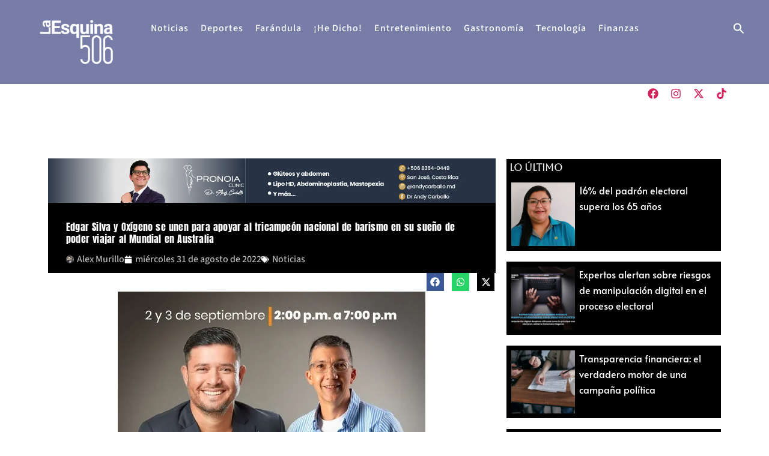

--- FILE ---
content_type: text/css
request_url: https://laesquina506.com/wp-content/uploads/elementor/css/post-62754.css?ver=1768939097
body_size: 1591
content:
.elementor-62754 .elementor-element.elementor-element-b859ac4{--display:flex;--flex-direction:column;--container-widget-width:100%;--container-widget-height:initial;--container-widget-flex-grow:0;--container-widget-align-self:initial;--flex-wrap-mobile:wrap;}.elementor-62754 .elementor-element.elementor-element-b16e636{--display:flex;--flex-direction:column;--container-widget-width:100%;--container-widget-height:initial;--container-widget-flex-grow:0;--container-widget-align-self:initial;--flex-wrap-mobile:wrap;--margin-top:-5px;--margin-bottom:0px;--margin-left:0px;--margin-right:0px;}.elementor-62754 .elementor-element.elementor-element-b16e636:not(.elementor-motion-effects-element-type-background), .elementor-62754 .elementor-element.elementor-element-b16e636 > .elementor-motion-effects-container > .elementor-motion-effects-layer{background-color:#000000;}.elementor-62754 .elementor-element.elementor-element-b16e636.e-con{--flex-grow:0;--flex-shrink:0;}.elementor-62754 .elementor-element.elementor-element-7764e4f > .elementor-widget-container{margin:20px 20px 0px 20px;}.elementor-62754 .elementor-element.elementor-element-7764e4f .elementor-heading-title{font-family:var( --e-global-typography-primary-font-family ), Sans-serif;font-weight:var( --e-global-typography-primary-font-weight );font-style:var( --e-global-typography-primary-font-style );letter-spacing:var( --e-global-typography-primary-letter-spacing );word-spacing:var( --e-global-typography-primary-word-spacing );color:#FFFFFF;}.elementor-62754 .elementor-element.elementor-element-fc0f3a7 > .elementor-widget-container{margin:0px 0px 0px 20px;}.elementor-62754 .elementor-element.elementor-element-fc0f3a7 .elementor-icon-list-icon i{color:#FFFFFF;font-size:13px;}.elementor-62754 .elementor-element.elementor-element-fc0f3a7 .elementor-icon-list-icon svg{fill:#FFFFFF;--e-icon-list-icon-size:13px;}.elementor-62754 .elementor-element.elementor-element-fc0f3a7 .elementor-icon-list-icon{width:13px;}.elementor-62754 .elementor-element.elementor-element-fc0f3a7 .elementor-icon-list-text, .elementor-62754 .elementor-element.elementor-element-fc0f3a7 .elementor-icon-list-text a{color:#FFFFFFB8;}.elementor-62754 .elementor-element.elementor-element-30746d2{--display:flex;--flex-direction:row;--container-widget-width:initial;--container-widget-height:100%;--container-widget-flex-grow:1;--container-widget-align-self:stretch;--flex-wrap-mobile:wrap;--gap:0px 0px;--row-gap:0px;--column-gap:0px;}.elementor-62754 .elementor-element.elementor-element-710ff0a{--display:flex;--flex-direction:column;--container-widget-width:100%;--container-widget-height:initial;--container-widget-flex-grow:0;--container-widget-align-self:initial;--flex-wrap-mobile:wrap;}.elementor-62754 .elementor-element.elementor-element-710ff0a.e-con{--flex-grow:0;--flex-shrink:0;}.elementor-62754 .elementor-element.elementor-element-94dbe2d > .elementor-widget-container{margin:-6px -2px 0px 0px;}.elementor-62754 .elementor-element.elementor-element-25241db{--display:flex;--flex-direction:column;--container-widget-width:100%;--container-widget-height:initial;--container-widget-flex-grow:0;--container-widget-align-self:initial;--flex-wrap-mobile:wrap;--margin-top:-5px;--margin-bottom:0px;--margin-left:0px;--margin-right:0px;}.elementor-62754 .elementor-element.elementor-element-25241db:not(.elementor-motion-effects-element-type-background), .elementor-62754 .elementor-element.elementor-element-25241db > .elementor-motion-effects-container > .elementor-motion-effects-layer{background-color:#000000;}.elementor-62754 .elementor-element.elementor-element-25241db.e-con{--flex-grow:0;--flex-shrink:0;}.elementor-62754 .elementor-element.elementor-element-3029832f > .elementor-widget-container{margin:20px 20px 0px 20px;}.elementor-62754 .elementor-element.elementor-element-3029832f .elementor-heading-title{font-family:var( --e-global-typography-primary-font-family ), Sans-serif;font-weight:var( --e-global-typography-primary-font-weight );font-style:var( --e-global-typography-primary-font-style );letter-spacing:var( --e-global-typography-primary-letter-spacing );word-spacing:var( --e-global-typography-primary-word-spacing );color:#FFFFFF;}.elementor-62754 .elementor-element.elementor-element-68589c2 > .elementor-widget-container{margin:0px 0px 0px 20px;}.elementor-62754 .elementor-element.elementor-element-68589c2 .elementor-icon-list-icon i{color:#FFFFFF;font-size:13px;}.elementor-62754 .elementor-element.elementor-element-68589c2 .elementor-icon-list-icon svg{fill:#FFFFFF;--e-icon-list-icon-size:13px;}.elementor-62754 .elementor-element.elementor-element-68589c2 .elementor-icon-list-icon{width:13px;}.elementor-62754 .elementor-element.elementor-element-68589c2 .elementor-icon-list-text, .elementor-62754 .elementor-element.elementor-element-68589c2 .elementor-icon-list-text a{color:#FFFFFFB8;}.elementor-62754 .elementor-element.elementor-element-96d1c30{--alignment:right;--grid-side-margin:10px;--grid-column-gap:10px;--grid-row-gap:10px;--grid-bottom-margin:10px;}.elementor-62754 .elementor-element.elementor-element-96d1c30 .elementor-share-btn{font-size:calc(0.65px * 10);}.elementor-62754 .elementor-element.elementor-element-96d1c30 .elementor-share-btn__icon{--e-share-buttons-icon-size:2.4em;}.elementor-62754 .elementor-element.elementor-element-26c4e86 > .elementor-widget-container{margin:0px 0px 0px 0px;padding:0px 0px 0px 0px;}.elementor-62754 .elementor-element.elementor-element-c448b86{--display:flex;--flex-direction:column;--container-widget-width:100%;--container-widget-height:initial;--container-widget-flex-grow:0;--container-widget-align-self:initial;--flex-wrap-mobile:wrap;}.elementor-62754 .elementor-element.elementor-element-2efc60d > .elementor-widget-container{background-color:#000000;margin:-5px 0px 5px 0px;padding:5px 5px 5px 5px;border-style:none;border-radius:0px 0px 0px 0px;}.elementor-62754 .elementor-element.elementor-element-2efc60d:hover .elementor-widget-container{background-color:var( --e-global-color-accent );border-style:none;}.elementor-62754 .elementor-element.elementor-element-2efc60d{text-align:start;}.elementor-62754 .elementor-element.elementor-element-2efc60d .elementor-heading-title{font-family:var( --e-global-typography-secondary-font-family ), Sans-serif;font-weight:var( --e-global-typography-secondary-font-weight );letter-spacing:var( --e-global-typography-secondary-letter-spacing );-webkit-text-stroke-width:0px;stroke-width:0px;-webkit-text-stroke-color:#000;stroke:#000;color:#FFFFFF;}.elementor-62754 .elementor-element.elementor-element-2efc60d .elementor-heading-title a:hover, .elementor-62754 .elementor-element.elementor-element-2efc60d .elementor-heading-title a:focus{color:#FFFFFF;}.elementor-62754 .elementor-element.elementor-element-43ac470{--divider-border-style:solid;--divider-color:#000;--divider-border-width:7.8px;}.elementor-62754 .elementor-element.elementor-element-43ac470 > .elementor-widget-container{margin:-22px 0px 0px 0px;}.elementor-62754 .elementor-element.elementor-element-43ac470 .elementor-divider-separator{width:100%;}.elementor-62754 .elementor-element.elementor-element-43ac470 .elementor-divider{padding-block-start:15px;padding-block-end:15px;}.elementor-62754 .elementor-element.elementor-element-583fc82{--grid-row-gap:18px;--grid-column-gap:30px;}.elementor-62754 .elementor-element.elementor-element-583fc82 > .elementor-widget-container{margin:-18px 0px 0px 0px;}.elementor-62754 .elementor-element.elementor-element-583fc82 .elementor-posts-container .elementor-post__thumbnail{padding-bottom:calc( 1 * 100% );}.elementor-62754 .elementor-element.elementor-element-583fc82:after{content:"1";}.elementor-62754 .elementor-element.elementor-element-583fc82 .elementor-post__thumbnail__link{width:31%;}.elementor-62754 .elementor-element.elementor-element-583fc82 .elementor-post{padding:8px 8px 8px 8px;background-color:#000000;}.elementor-62754 .elementor-element.elementor-element-583fc82 .elementor-post:hover{background-color:var( --e-global-color-accent );}.elementor-62754 .elementor-element.elementor-element-583fc82.elementor-posts--thumbnail-left .elementor-post__thumbnail__link{margin-right:7px;}.elementor-62754 .elementor-element.elementor-element-583fc82.elementor-posts--thumbnail-right .elementor-post__thumbnail__link{margin-left:7px;}.elementor-62754 .elementor-element.elementor-element-583fc82.elementor-posts--thumbnail-top .elementor-post__thumbnail__link{margin-bottom:7px;}.elementor-62754 .elementor-element.elementor-element-583fc82 .elementor-post__title, .elementor-62754 .elementor-element.elementor-element-583fc82 .elementor-post__title a{color:#FFFFFF;font-family:var( --e-global-typography-04d3b5c-font-family ), Sans-serif;font-size:var( --e-global-typography-04d3b5c-font-size );font-weight:var( --e-global-typography-04d3b5c-font-weight );}.elementor-62754 .elementor-element.elementor-element-583fc82 .elementor-post__title{margin-bottom:0px;}.elementor-62754 .elementor-element.elementor-element-5bae650{--display:flex;--flex-direction:column;--container-widget-width:100%;--container-widget-height:initial;--container-widget-flex-grow:0;--container-widget-align-self:initial;--flex-wrap-mobile:wrap;}.elementor-62754 .elementor-element.elementor-element-c037cb7{--display:flex;--flex-direction:column;--container-widget-width:100%;--container-widget-height:initial;--container-widget-flex-grow:0;--container-widget-align-self:initial;--flex-wrap-mobile:wrap;}.elementor-62754 .elementor-element.elementor-element-4017a74 > .elementor-widget-container{background-color:#000000;margin:-5px 0px 5px 0px;padding:5px 5px 5px 5px;border-style:none;border-radius:0px 0px 0px 0px;}.elementor-62754 .elementor-element.elementor-element-4017a74:hover .elementor-widget-container{background-color:var( --e-global-color-accent );border-style:none;}.elementor-62754 .elementor-element.elementor-element-4017a74{text-align:start;}.elementor-62754 .elementor-element.elementor-element-4017a74 .elementor-heading-title{font-family:var( --e-global-typography-secondary-font-family ), Sans-serif;font-weight:var( --e-global-typography-secondary-font-weight );letter-spacing:var( --e-global-typography-secondary-letter-spacing );-webkit-text-stroke-width:0px;stroke-width:0px;-webkit-text-stroke-color:#000;stroke:#000;color:#FFFFFF;}.elementor-62754 .elementor-element.elementor-element-4017a74 .elementor-heading-title a:hover, .elementor-62754 .elementor-element.elementor-element-4017a74 .elementor-heading-title a:focus{color:#FFFFFF;}.elementor-62754 .elementor-element.elementor-element-dc575ab{--divider-border-style:solid;--divider-color:#000;--divider-border-width:7.8px;}.elementor-62754 .elementor-element.elementor-element-dc575ab > .elementor-widget-container{margin:-22px 0px 0px 0px;}.elementor-62754 .elementor-element.elementor-element-dc575ab .elementor-divider-separator{width:100%;}.elementor-62754 .elementor-element.elementor-element-dc575ab .elementor-divider{padding-block-start:15px;padding-block-end:15px;}.elementor-62754 .elementor-element.elementor-element-ad1eea6{--grid-row-gap:18px;--grid-column-gap:30px;}.elementor-62754 .elementor-element.elementor-element-ad1eea6 > .elementor-widget-container{margin:-18px 0px 0px 0px;}.elementor-62754 .elementor-element.elementor-element-ad1eea6 .elementor-posts-container .elementor-post__thumbnail{padding-bottom:calc( 1 * 100% );}.elementor-62754 .elementor-element.elementor-element-ad1eea6:after{content:"1";}.elementor-62754 .elementor-element.elementor-element-ad1eea6 .elementor-post__thumbnail__link{width:31%;}.elementor-62754 .elementor-element.elementor-element-ad1eea6 .elementor-post{padding:8px 8px 8px 8px;background-color:#000000;}.elementor-62754 .elementor-element.elementor-element-ad1eea6 .elementor-post:hover{background-color:var( --e-global-color-accent );}.elementor-62754 .elementor-element.elementor-element-ad1eea6.elementor-posts--thumbnail-left .elementor-post__thumbnail__link{margin-right:7px;}.elementor-62754 .elementor-element.elementor-element-ad1eea6.elementor-posts--thumbnail-right .elementor-post__thumbnail__link{margin-left:7px;}.elementor-62754 .elementor-element.elementor-element-ad1eea6.elementor-posts--thumbnail-top .elementor-post__thumbnail__link{margin-bottom:7px;}.elementor-62754 .elementor-element.elementor-element-ad1eea6 .elementor-post__title, .elementor-62754 .elementor-element.elementor-element-ad1eea6 .elementor-post__title a{color:#FFFFFF;font-family:var( --e-global-typography-04d3b5c-font-family ), Sans-serif;font-size:var( --e-global-typography-04d3b5c-font-size );font-weight:var( --e-global-typography-04d3b5c-font-weight );}.elementor-62754 .elementor-element.elementor-element-ad1eea6 .elementor-post__title{margin-bottom:0px;}.elementor-62754 .elementor-element.elementor-element-65f73533{--display:flex;}.elementor-62754 .elementor-element.elementor-element-12b491ce{--divider-border-style:double;--divider-color:var( --e-global-color-accent );--divider-border-width:4px;}.elementor-62754 .elementor-element.elementor-element-12b491ce > .elementor-widget-container{margin:0px 0px 0px 0px;}.elementor-62754 .elementor-element.elementor-element-12b491ce .elementor-divider-separator{width:100%;margin:0 auto;margin-center:0;}.elementor-62754 .elementor-element.elementor-element-12b491ce .elementor-divider{text-align:center;padding-block-start:19px;padding-block-end:19px;}.elementor-62754 .elementor-element.elementor-element-1081af81{--display:flex;}.elementor-62754 .elementor-element.elementor-element-3b0bb80{--swiper-slides-to-display:3;--swiper-slides-gap:0px;--arrow-prev-left-align:0%;--arrow-prev-translate-x:0px;--arrow-prev-left-position:15px;--arrow-prev-top-align:50%;--arrow-prev-translate-y:-50%;--arrow-prev-top-position:-60px;--arrow-next-right-align:0%;--arrow-next-translate-x:0%;--arrow-next-right-position:15px;--arrow-next-top-align:50%;--arrow-next-translate-y:-50%;--arrow-next-top-position:-60px;--arrow-size:33px;}.elementor-62754 .elementor-element.elementor-element-3b0bb80 :is(.elementor-swiper-button-prev, .elementor-swiper-button-next) {background-color:#000000;padding:84px 0px 83px 0px;}.elementor-62754 .elementor-element.elementor-element-3b0bb80 :is(.elementor-swiper-button-prev:hover, .elementor-swiper-button-next:hover) {background-color:var( --e-global-color-accent );}.elementor-62754 .elementor-element.elementor-element-3b0bb80 > .elementor-widget-container{margin:-19px -17px 0px -16px;}.elementor-62754 .elementor-element.elementor-element-3b0bb80.elementor-element{--align-self:center;}.elementor-62754 .elementor-element.elementor-element-3403fd9e{--display:flex;}.elementor-62754 .elementor-element.elementor-element-73a4c24c{--divider-border-style:double;--divider-color:var( --e-global-color-accent );--divider-border-width:4px;}.elementor-62754 .elementor-element.elementor-element-73a4c24c > .elementor-widget-container{margin:0px 0px 0px 0px;}.elementor-62754 .elementor-element.elementor-element-73a4c24c .elementor-divider-separator{width:100%;margin:0 auto;margin-center:0;}.elementor-62754 .elementor-element.elementor-element-73a4c24c .elementor-divider{text-align:center;padding-block-start:19px;padding-block-end:19px;}@media(max-width:1024px){.elementor-62754 .elementor-element.elementor-element-7764e4f .elementor-heading-title{letter-spacing:var( --e-global-typography-primary-letter-spacing );word-spacing:var( --e-global-typography-primary-word-spacing );}.elementor-62754 .elementor-element.elementor-element-3029832f .elementor-heading-title{letter-spacing:var( --e-global-typography-primary-letter-spacing );word-spacing:var( --e-global-typography-primary-word-spacing );} .elementor-62754 .elementor-element.elementor-element-96d1c30{--grid-side-margin:10px;--grid-column-gap:10px;--grid-row-gap:10px;--grid-bottom-margin:10px;}.elementor-62754 .elementor-element.elementor-element-2efc60d .elementor-heading-title{letter-spacing:var( --e-global-typography-secondary-letter-spacing );}.elementor-62754 .elementor-element.elementor-element-583fc82 .elementor-post__title, .elementor-62754 .elementor-element.elementor-element-583fc82 .elementor-post__title a{font-size:var( --e-global-typography-04d3b5c-font-size );}.elementor-62754 .elementor-element.elementor-element-4017a74 .elementor-heading-title{letter-spacing:var( --e-global-typography-secondary-letter-spacing );}.elementor-62754 .elementor-element.elementor-element-ad1eea6 .elementor-post__title, .elementor-62754 .elementor-element.elementor-element-ad1eea6 .elementor-post__title a{font-size:var( --e-global-typography-04d3b5c-font-size );}.elementor-62754 .elementor-element.elementor-element-3b0bb80{--swiper-slides-to-display:2;--arrow-prev-top-position:-53px;--arrow-next-top-position:-53px;}}@media(min-width:768px){.elementor-62754 .elementor-element.elementor-element-b16e636{--width:100.238%;}.elementor-62754 .elementor-element.elementor-element-710ff0a{--width:66.966%;}.elementor-62754 .elementor-element.elementor-element-25241db{--width:100.238%;}}@media(max-width:767px){.elementor-62754 .elementor-element.elementor-element-b16e636{--margin-top:5px;--margin-bottom:0px;--margin-left:-60px;--margin-right:-60px;}.elementor-62754 .elementor-element.elementor-element-b16e636.e-con{--align-self:center;}.elementor-62754 .elementor-element.elementor-element-7764e4f .elementor-heading-title{letter-spacing:var( --e-global-typography-primary-letter-spacing );word-spacing:var( --e-global-typography-primary-word-spacing );}.elementor-62754 .elementor-element.elementor-element-25241db{--margin-top:5px;--margin-bottom:0px;--margin-left:-60px;--margin-right:-60px;}.elementor-62754 .elementor-element.elementor-element-25241db.e-con{--align-self:center;}.elementor-62754 .elementor-element.elementor-element-3029832f .elementor-heading-title{letter-spacing:var( --e-global-typography-primary-letter-spacing );word-spacing:var( --e-global-typography-primary-word-spacing );} .elementor-62754 .elementor-element.elementor-element-96d1c30{--grid-side-margin:10px;--grid-column-gap:10px;--grid-row-gap:10px;--grid-bottom-margin:10px;}.elementor-62754 .elementor-element.elementor-element-26c4e86 > .elementor-widget-container{margin:0px -10px 0px -10px;}.elementor-62754 .elementor-element.elementor-element-2efc60d .elementor-heading-title{letter-spacing:var( --e-global-typography-secondary-letter-spacing );}.elementor-62754 .elementor-element.elementor-element-583fc82{--grid-row-gap:9px;}.elementor-62754 .elementor-element.elementor-element-583fc82 .elementor-posts-container .elementor-post__thumbnail{padding-bottom:calc( 0.33 * 100% );}.elementor-62754 .elementor-element.elementor-element-583fc82:after{content:"0.33";}.elementor-62754 .elementor-element.elementor-element-583fc82 .elementor-post__thumbnail__link{width:100%;}.elementor-62754 .elementor-element.elementor-element-583fc82 .elementor-post__title, .elementor-62754 .elementor-element.elementor-element-583fc82 .elementor-post__title a{font-size:var( --e-global-typography-04d3b5c-font-size );}.elementor-62754 .elementor-element.elementor-element-4017a74 .elementor-heading-title{letter-spacing:var( --e-global-typography-secondary-letter-spacing );}.elementor-62754 .elementor-element.elementor-element-ad1eea6{--grid-row-gap:9px;}.elementor-62754 .elementor-element.elementor-element-ad1eea6 .elementor-posts-container .elementor-post__thumbnail{padding-bottom:calc( 0.33 * 100% );}.elementor-62754 .elementor-element.elementor-element-ad1eea6:after{content:"0.33";}.elementor-62754 .elementor-element.elementor-element-ad1eea6 .elementor-post__thumbnail__link{width:100%;}.elementor-62754 .elementor-element.elementor-element-ad1eea6 .elementor-post__title, .elementor-62754 .elementor-element.elementor-element-ad1eea6 .elementor-post__title a{font-size:var( --e-global-typography-04d3b5c-font-size );}.elementor-62754 .elementor-element.elementor-element-12b491ce .elementor-divider{padding-block-start:5px;padding-block-end:5px;}.elementor-62754 .elementor-element.elementor-element-3b0bb80{--swiper-slides-to-display:1;}.elementor-62754 .elementor-element.elementor-element-73a4c24c .elementor-divider{padding-block-start:5px;padding-block-end:5px;}}

--- FILE ---
content_type: application/x-javascript
request_url: https://laesquina506.com/wp-content/plugins/elementor-pro/assets/js/loop-carousel.f8067ec0c24b628c786e.bundle.min.js
body_size: 439
content:
/*! elementor-pro - v3.27.0 - 16-02-2025 */
"use strict";(self.webpackChunkelementor_pro=self.webpackChunkelementor_pro||[]).push([[932],{7992:(e,t,r)=>{var s=r(2470).__,n=r(6784);Object.defineProperty(t,"__esModule",{value:!0}),t.default=void 0;var l=n(r(5012));class LoopCarousel extends elementorModules.frontend.handlers.CarouselBase{getDefaultSettings(){const e=super.getDefaultSettings();return e.selectors.carousel=".elementor-loop-container",e}getSwiperSettings(){const e=super.getSwiperSettings(),t=this.getElementSettings(),r=elementorFrontend.config.is_rtl,s=`.elementor-element-${this.getID()}`;return"yes"===t.arrows&&(e.navigation={prevEl:r?`${s} .elementor-swiper-button-next`:`${s} .elementor-swiper-button-prev`,nextEl:r?`${s} .elementor-swiper-button-prev`:`${s} .elementor-swiper-button-next`}),e.on.beforeInit=()=>{this.a11ySetSlidesAriaLabels()},e}async onInit(){super.onInit(...arguments),this.ranElementHandlers=!1}handleElementHandlers(){if(this.ranElementHandlers||!this.swiper)return;const e=Array.from(this.swiper.slides).slice(this.swiper.activeIndex-1,this.swiper.slides.length);(0,l.default)(e),this.ranElementHandlers=!0}a11ySetSlidesAriaLabels(){const e=Array.from(this.elements.$slides);e.forEach(((t,r)=>{t.setAttribute("aria-label",`${parseInt(r+1)} ${s("of","elementor-pro")} ${e.length}`)}))}}t.default=LoopCarousel}}]);